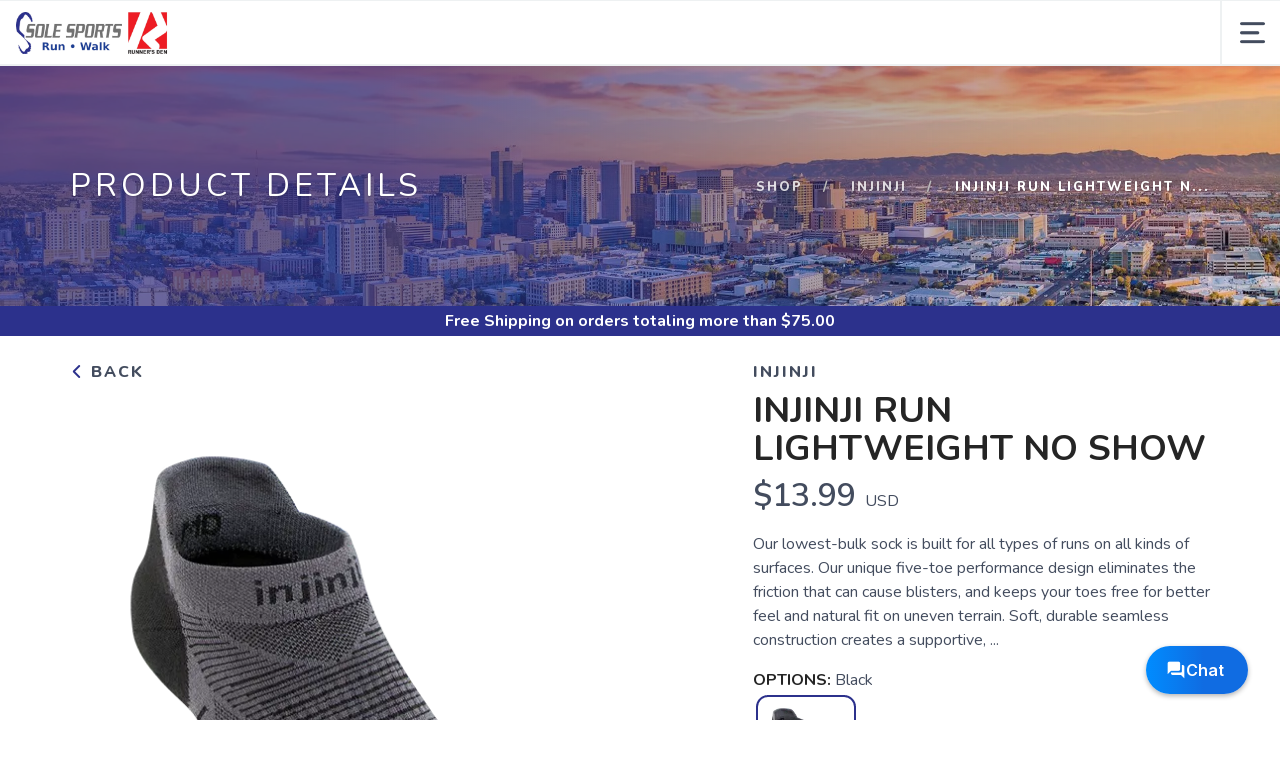

--- FILE ---
content_type: text/html; charset=utf-8
request_url: https://widgets.textmagic.com/messenger/index.html?code=30fc0b89-ec0e-4a43-9a6a-5579d3149b61
body_size: 216
content:
<!DOCTYPE html>
<html lang="en">
<head>
  <script type="module" crossorigin src="/messenger/assets/polyfills-iejNtfsh.js"></script>

  <meta charset="utf-8">
  <meta http-equiv="X-UA-Compatible" content="IE=edge">
  <meta name="viewport" content="width=device-width,initial-scale=1.0">

  <title>Textmagic</title>

  <link rel="stylesheet" href="https://fonts.googleapis.com/css?family=Material+Icons+Round" />
  <link rel="stylesheet" href="https://fonts.googleapis.com/css2?family=Inter:wght@400;500;600;700;900&display=swap" crossorigin />

  <style lang="css">
    html,
    body {
      background-color: transparent !important;
      min-width: 0 !important;
      min-height: 0 !important;
      width: 100% !important;
    }
  </style>
  <script type="module" crossorigin src="/messenger/assets/index-CuH4zRH_.js"></script>
  <link rel="stylesheet" crossorigin href="/messenger/assets/index-DMHjySzO.css">
</head>
<body>
<noscript>
  <strong>We're sorry but Textmagic doesn't work properly without JavaScript enabled. Please enable it to continue.</strong>
</noscript>
<div id="app"></div>
</body>
</html>


--- FILE ---
content_type: application/javascript; charset=utf-8
request_url: https://widgets.textmagic.com/messenger-widget-script.js
body_size: 1262
content:
(function(){"use strict";const f=e=>{const t=document.createElement("div");return e&&t.setAttribute("id",e),t.style.cssText="border: 0; background-color: transparent; pointer-events: none; overflow: visible; opacity: 1; max-width: 100%; max-height: 100%;",h(t),t},h=e=>{!document.currentScript||document.currentScript.parentElement===document.head?document.body.appendChild(e):document.currentScript.after(e)},M=({wrapper:e,code:t,isPreview:s,path:i})=>{const n=document.createElement("iframe"),a=i||"https://widgets.textmagic.com";return n.src="".concat(a,"/index.html?code=").concat(t),s&&(n.src="".concat(n.src,"&isPreview=true")),n.style.cssText="pointer-events: all; background: none; border: 0; float: none; inset: 0; width: 100%; height: 100%; margin: 0; padding: 0; min-height: 0;",n.allow="fullscreen",e.appendChild(n),n},x=e=>{const t=document.currentScript.getAttribute(e);if(!t)throw new Error("TM widget: ".concat(e," not found"));return t},S=()=>x("data-code"),y=()=>document.currentScript.getAttribute("data-wrapper-id")||void 0,P=()=>!!document.currentScript.getAttribute("data-is-preview"),W=(e,t)=>{e.style.cssText+="position: fixed; z-index: 2147483647; right: 10px; bottom: 0",t.style.cssText+="position: absolute"},w=(e,t,s)=>{const i=n=>{n.data.widgetId===e&&n.data.type===t&&s(n)};return window.addEventListener("message",i),()=>window.removeEventListener("message",i)},v=e=>{window.parent.postMessage(e,"*")},T=(e,t)=>{var s;(s=e.contentWindow)==null||s.postMessage(t,"*")},A=(e,t)=>{var s;(s=e.source)==null||s.postMessage(t,{targetOrigin:e.origin})},r=(e,t)=>({subscribe:o=>w(e,t,o),sendToParent:o=>{v({widgetId:e,type:t,payload:o})},sendToIframe:(o,u)=>{T(o,{widgetId:e,type:t,payload:u})},reply:(o,u)=>{A(o,{widgetId:e,type:t,payload:u})}}),O=e=>r(e,"textmagicMessengerPosition"),$=(e,t)=>O(e).subscribe(s=>{t(s.data.payload)});let m=null;const p=(e,t,{isMobile:s})=>{const i=t||m;if(t&&(m=t),!i)return;const n=s?5:i.sideSpacing,a=s?5:i.bottomSpacing,o=s?"env(safe-area-inset-bottom, 0px)":"0px";e.style.width="".concat(i.width,"px"),e.style.height="".concat(i.height,"px"),e.style.bottom="calc(".concat(a-24,"px + ").concat(o,")"),e.style.maxWidth="calc(100% - ".concat(n*2,"px + 48px)"),e.style.maxHeight="calc(100% - ".concat(a*2,"px + 48px - ").concat(o,")"),i.alignTo==="left"?(e.style.left="".concat(n-24,"px"),e.style.right="unset"):i.alignTo==="right"&&(e.style.left="unset",e.style.right="".concat(n-24,"px"))},z=e=>r(e,"textmagicGetParentUrl"),k=e=>r(e,"textmagicSendParentUrl"),I=e=>z(e).subscribe(t=>{k(e).reply(t,window.location.href)}),b=e=>r(e,"textmagicSendParentResize"),R=e=>r(e,"textmagicGetParentResize"),E=768,G=390,L=e=>e.offsetWidth<=E,B=e=>e.offsetWidth<=G,g=e=>({isMobile:L(e),isParentSmaller:B(e)}),U=(e,t,s)=>{b(e).sendToIframe(t,s)},C=(e,t)=>{const s=new ResizeObserver(()=>{t(g(e))});return s.observe(e),()=>s.disconnect()},F=(e,t)=>R(e).subscribe(s=>{b(e).reply(s,g(t))}),_=e=>r(e,"textmagicMessengerTabActivity"),H=e=>{document.addEventListener("visibilitychange",()=>{e(document.visibilityState==="visible")})},j=(e,t,s)=>{_(e).sendToIframe(t,s)},q=e=>r(e,"textmagicOpenLink"),J=(e,t)=>q(e).subscribe(s=>{t(s.data.payload)}),c=S(),K=y(),N=P(),d=f(K),l=M({wrapper:d,code:c,isPreview:N,path:"https://widgets.textmagic.com/messenger"});W(d,l),$(c,e=>{p(d,e,g(document.body))}),C(document.body,e=>{p(d,null,e),U(c,l,e)}),I(c),F(c,document.body),H(e=>{j(c,l,e)}),J(c,({href:e,openInNewWindow:t})=>{if(e)if(t){const s=window.open(e,"_blank","noopener,noreferrer");s&&(s.opener=null)}else window.location.href=e})})();
